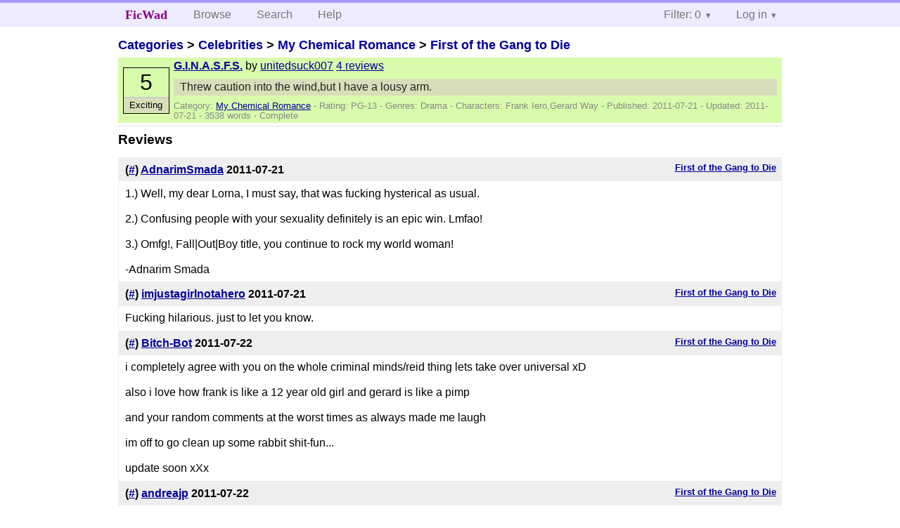

--- FILE ---
content_type: text/html; charset=utf-8
request_url: https://ficwad.com/story/163763/reviews
body_size: 2859
content:
<!doctype html>
<html>
<head>
	<meta charset="utf-8">
	<meta name="viewport" content="width=device-width, initial-scale=1">
	<title>Reviews for First of the Gang to Die: G.I.N.A.S.F.S. :: FicWad: fresh-picked original and fan fiction</title><link rel="stylesheet" href="//unpkg.com/purecss@2.0.5/build/pure-min.css" type="text/css"><link rel="stylesheet" href="//unpkg.com/purecss@2.0.5/build/grids-responsive-min.css" type="text/css"><link rel="stylesheet" href="/bundles/ficwad.css" type="text/css"><link rel="shortcut icon" href="/favicon.ico" type="image/vnd.microsoft.icon"><script type="text/javascript">
		var noop = function(){};
		if (!window.console) { window.console = {log:noop,trace:noop,info:noop,warn:noop}; }
		window.FicWad = {"loggedin":false,"username":"loggedout"};
	</script></head>
<body class="page-category">
<div id="header">
	<div class="pure-g">
		<div class="pure-u-1 pure-u-md-3-5">
			<div class="pure-menu pure-menu-horizontal">
				<h1 class="pure-menu-heading"><a id="sitename" class="pure-menu-link" href="/" title="fresh-picked original and fan fiction">FicWad</a></h1>
				<ul class="pure-menu-list">
					<li class="pure-menu-item"><a class="pure-menu-link" href="/">Browse</a></li>
					<li class="pure-menu-item"><a class="pure-menu-link" href="/search">Search</a></li>
					<!--<li class="pure-menu-item"><a class="pure-menu-link" href="/forum">Forum</a></li>-->
					<li class="pure-menu-item"><a class="pure-menu-link" href="/help">Help</a></li>
				</ul>
			</div>
		</div>
		<div class="pure-u-1 pure-u-md-2-5">
			<div class="pure-menu pure-menu-horizontal header-menu-user">
				<ul class="pure-menu-list">
					<li class="pure-menu-item menu-filter pure-menu-has-children pure-menu-allow-hover">						<a class="pure-menu-link" href="#">Filter: 0</a>
						<div class="pure-menu-children">
							<h4>Filter</h4>
							<div id="filtermsg">You won't see stories with a lower score when you browse or search.</div>
							<a href="/account/new">Sign up to adjust the filter</a>
						</div>
					</li>
					<li class="menu-user pure-menu-item pure-menu-has-children pure-menu-allow-hover">
						<a class="pure-menu-link" href="/account/login">Log in</a><div class="pure-menu-children">
							<form method="post" enctype="multipart/form-data" action="/account/login" class="pure-form pure-form-stacked">
								<fieldset class="pure-group">
									<input name="username" class="pure-input-1" placeholder="Username" required>
									<input name="password" class="pure-input-1" type="password" placeholder="Password" required>
								</fieldset>
								<label for="keeploggedin" class="pure-checkbox"><input type="checkbox" name="keeploggedin" id="keeploggedin" value="on"> Remember me</label>
								<button type="submit" class="pure-button pure-input-1 pure-button-primary">Log in</button>
							</form>
							<a href="/account/new" class="pure-button">Register</a>
							<a href="/account/lostpassword" class="pure-button">Lost&nbsp;password</a>
							</div>					</li>
				</ul>
			</div>
		</div>
	</div>
</div>
<div id="contents">
<div id="story"><h2><a href="/">Categories</a> &gt; <a href="/category/303">Celebrities</a> &gt; <a href="/category/334">My Chemical Romance</a> &gt; <a href="/story/160600">First of the Gang to Die</a></h2><div class="storylist"><div class="PG-13 unitedsuck007 score5 adjExciting complete"><div class="title"><h4><a href="/story/163763">G.I.N.A.S.F.S.</a></h4> <span class="author">by <a href="/a/unitedsuck007">unitedsuck007</a></span> <span class="reviews"><a href="/story/163763/reviews">4 reviews</a></span></div><blockquote class="summary"><p>Threw caution into the wind,but I have a lousy arm.</p></blockquote><div class="meta">Category:&nbsp;<a href="/category/334">My Chemical Romance</a> - Rating:&nbsp;PG-13 - Genres:&nbsp;Drama - <span class="story-characters">Characters:&nbsp;Frank Iero,Gerard Way</span> - Published:&nbsp;<span data-ts="1311257114" title="2011-07-21T14:05:14+00:00">2011-07-21</span> - Updated:&nbsp;<span data-ts="1311282314" title="2011-07-21T21:05:14+00:00">2011-07-21</span>  - 3538&nbsp;words - Complete</div><div class="score"><span class="score_number">5</span><span class="score_adjective">Exciting</span></div></div></div><h3>Reviews</h3><ul class="reviewslist"><li><div class="review">
	<h5><a href="/story/163763">First of the Gang to Die</a></h5>
	<h4>(<a href="/review/271865">#</a>) <a href="/a/AdnarimSmada">AdnarimSmada</a> <span class="details" title="2011-07-21 15:09:11"><span data-ts="1311260951" title="2011-07-21T15:09:11+00:00">2011-07-21</span></span>
	</h4>
	<div class="reviewtext">1.) Well, my dear Lorna, I must say, that was fucking hysterical as usual.<br />
<br />
2.) Confusing people with your sexuality definitely is an epic win. Lmfao!<br />
<br />
3.) Omfg!, Fall|Out|Boy title, you continue to rock my world woman! <br />
<br />
-Adnarim Smada<br />
</div></div></li><li><div class="review">
	<h5><a href="/story/163763">First of the Gang to Die</a></h5>
	<h4>(<a href="/review/271914">#</a>) <a href="/a/imjustagirlnotahero">imjustagirlnotahero</a> <span class="details" title="2011-07-21 20:38:30"><span data-ts="1311280710" title="2011-07-21T20:38:30+00:00">2011-07-21</span></span>
	</h4>
	<div class="reviewtext">Fucking hilarious. just to let you know.</div></div></li><li><div class="review">
	<h5><a href="/story/163763">First of the Gang to Die</a></h5>
	<h4>(<a href="/review/271964">#</a>) <a href="/a/Bitch-Bot">Bitch-Bot</a> <span class="details" title="2011-07-22 04:54:46"><span data-ts="1311310486" title="2011-07-22T04:54:46+00:00">2011-07-22</span></span>
	</h4>
	<div class="reviewtext">i completely agree with you on the whole criminal minds/reid thing lets take over universal xD<br />
<br />
also i love how frank is like a 12 year old girl and gerard is like a pimp <br />
<br />
and your random comments at the worst times as always made me laugh <br />
<br />
im off to go clean up some rabbit shit-fun...<br />
<br />
update soon xXx</div></div></li><li><div class="review">
	<h5><a href="/story/163763">First of the Gang to Die</a></h5>
	<h4>(<a href="/review/272031">#</a>) <a href="/a/andreajp">andreajp</a> <span class="details" title="2011-07-22 15:10:36"><span data-ts="1311347436" title="2011-07-22T15:10:36+00:00">2011-07-22</span></span>
	</h4>
	<div class="reviewtext">Lorna, glad to know you were just as fucked up as me in the head, and used your ADD in an amazingly creative way lol</div></div></li></ul><p><a href="/account/new">Sign up</a> to review this story.</p></div></div><div id="footer">
	<p class="copy">All stories contained in this archive are the property of their respective authors, and the owners of this site claim no responsibility for their contents</p>
	<p class="stats">Page created in 0.0047 seconds</p>
</div><script type="text/javascript" src="https://code.jquery.com/jquery-3.6.0.min.js"></script>
<script type="text/javascript">
$('.action_link.confirm').submit(function(e) {
	if (!confirm("Are you sure?")) {
		e.preventDefault();
	}
});
$('form.chapterlist select').change(function(e) { window.location = this.options[this.selectedIndex].value; });
$('#google').submit(function(e) {
	var $in = $(this).find('input');
	$in.val("site:https://ficwad.com " + $in.val());
});
$('input[type="checkbox"].bulk').change(function(e) {
	$('input[type="checkbox"][name="' + $(this).data('bulk') +'"]').prop('checked', this.checked);
}).each(function() {
	var lastCheck;
	var $checkboxes = $('input[type="checkbox"][name="' + $(this).data('bulk') +'"]').click(function(e) {
		if (e.shiftKey && lastCheck && lastCheck != this) {
			var from = $checkboxes.index(this);
			var to = $checkboxes.index(lastCheck);
			var start = Math.min(from, to);
			var end = Math.max(from, to) + 1;
			$checkboxes.slice(start, end).filter(':not(:disabled)').prop('checked', lastCheck.checked);
		}
		lastCheck = this;
	})
});
</script>
<script type="text/javascript" src="/bundles/ficwad.js"></script></body>
</html>